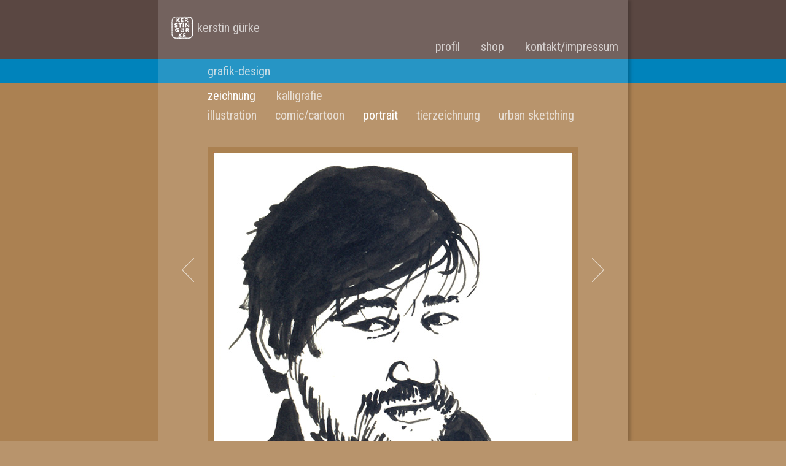

--- FILE ---
content_type: text/html; charset=UTF-8
request_url: https://www.kerstinguerke.de/fassbinder/
body_size: 28979
content:
  
<!DOCTYPE html>
<html lang="de-DE">
<head>
    <meta charset="UTF-8">
    <meta name="viewport" content="width=device-width, initial-scale=1.0">
    <meta name="description" content="" />
    <meta property="og:url" content="https://www.kerstinguerke.de/fassbinder/"/>
    <meta property="og:type" content="website" /> 
    <meta property="og:title" content="kerstinguerke.de"/>
    <meta property="og:description" content=""/>
    <meta property="og:image" content="https://www.kerstinguerke.de/wp-content/uploads/fassbinder.jpg"/>
    <title>kerstinguerke.de</title>
    <link type="image/x-icon" href="https://www.kerstinguerke.de/wp-content/themes/k---g/images/favicon.png" rel="shortcut icon">    
    <link rel="stylesheet" type="text/css" media="all" href="https://www.kerstinguerke.de/wp-content/themes/k---g/style.css" />
	  <link href='https://fonts.googleapis.com/css?family=Roboto+Condensed' rel='stylesheet' type='text/css'>
    <meta name='robots' content='index, follow, max-image-preview:large, max-snippet:-1, max-video-preview:-1' />

	<!-- This site is optimized with the Yoast SEO plugin v22.7 - https://yoast.com/wordpress/plugins/seo/ -->
	<link rel="canonical" href="https://www.kerstinguerke.de/fassbinder/" />
	<meta property="og:locale" content="de_DE" />
	<meta property="og:type" content="article" />
	<meta property="og:title" content="fassbinder - kerstinguerke.de" />
	<meta property="og:description" content="Rainer Werner Fassbinder (1945-1982) Regisseur und Schauspieler" />
	<meta property="og:url" content="https://www.kerstinguerke.de/fassbinder/" />
	<meta property="og:site_name" content="kerstinguerke.de" />
	<meta property="article:published_time" content="2024-02-20T13:13:43+00:00" />
	<meta property="article:modified_time" content="2024-02-27T10:15:29+00:00" />
	<meta property="og:image" content="https://www.kerstinguerke.de/wp-content/uploads/fassbinder.jpg" />
	<meta property="og:image:width" content="604" />
	<meta property="og:image:height" content="734" />
	<meta property="og:image:type" content="image/jpeg" />
	<meta name="author" content="kerstin" />
	<meta name="twitter:card" content="summary_large_image" />
	<meta name="twitter:label1" content="Verfasst von" />
	<meta name="twitter:data1" content="kerstin" />
	<meta name="twitter:label2" content="Geschätzte Lesezeit" />
	<meta name="twitter:data2" content="1 Minute" />
	<script type="application/ld+json" class="yoast-schema-graph">{"@context":"https://schema.org","@graph":[{"@type":"WebPage","@id":"https://www.kerstinguerke.de/fassbinder/","url":"https://www.kerstinguerke.de/fassbinder/","name":"fassbinder - kerstinguerke.de","isPartOf":{"@id":"https://www.kerstinguerke.de/#website"},"primaryImageOfPage":{"@id":"https://www.kerstinguerke.de/fassbinder/#primaryimage"},"image":{"@id":"https://www.kerstinguerke.de/fassbinder/#primaryimage"},"thumbnailUrl":"https://www.kerstinguerke.de/wp-content/uploads/fassbinder.jpg","datePublished":"2024-02-20T13:13:43+00:00","dateModified":"2024-02-27T10:15:29+00:00","author":{"@id":"https://www.kerstinguerke.de/#/schema/person/90bba4c242f183a09268f31ca22bd03d"},"breadcrumb":{"@id":"https://www.kerstinguerke.de/fassbinder/#breadcrumb"},"inLanguage":"de-DE","potentialAction":[{"@type":"ReadAction","target":["https://www.kerstinguerke.de/fassbinder/"]}]},{"@type":"ImageObject","inLanguage":"de-DE","@id":"https://www.kerstinguerke.de/fassbinder/#primaryimage","url":"https://www.kerstinguerke.de/wp-content/uploads/fassbinder.jpg","contentUrl":"https://www.kerstinguerke.de/wp-content/uploads/fassbinder.jpg","width":604,"height":734,"caption":"Fassbinder"},{"@type":"BreadcrumbList","@id":"https://www.kerstinguerke.de/fassbinder/#breadcrumb","itemListElement":[{"@type":"ListItem","position":1,"name":"Startseite","item":"https://www.kerstinguerke.de/"},{"@type":"ListItem","position":2,"name":"fassbinder"}]},{"@type":"WebSite","@id":"https://www.kerstinguerke.de/#website","url":"https://www.kerstinguerke.de/","name":"kerstinguerke.de","description":"","potentialAction":[{"@type":"SearchAction","target":{"@type":"EntryPoint","urlTemplate":"https://www.kerstinguerke.de/?s={search_term_string}"},"query-input":"required name=search_term_string"}],"inLanguage":"de-DE"},{"@type":"Person","@id":"https://www.kerstinguerke.de/#/schema/person/90bba4c242f183a09268f31ca22bd03d","name":"kerstin","image":{"@type":"ImageObject","inLanguage":"de-DE","@id":"https://www.kerstinguerke.de/#/schema/person/image/","url":"https://secure.gravatar.com/avatar/0004af00c867d0e441fda542f33a0603?s=96&d=mm&r=g","contentUrl":"https://secure.gravatar.com/avatar/0004af00c867d0e441fda542f33a0603?s=96&d=mm&r=g","caption":"kerstin"},"url":"https://www.kerstinguerke.de/author/kerstin/"}]}</script>
	<!-- / Yoast SEO plugin. -->


<script type="text/javascript">
/* <![CDATA[ */
window._wpemojiSettings = {"baseUrl":"https:\/\/s.w.org\/images\/core\/emoji\/15.0.3\/72x72\/","ext":".png","svgUrl":"https:\/\/s.w.org\/images\/core\/emoji\/15.0.3\/svg\/","svgExt":".svg","source":{"concatemoji":"https:\/\/www.kerstinguerke.de\/wp-includes\/js\/wp-emoji-release.min.js?ver=6.5.3"}};
/*! This file is auto-generated */
!function(i,n){var o,s,e;function c(e){try{var t={supportTests:e,timestamp:(new Date).valueOf()};sessionStorage.setItem(o,JSON.stringify(t))}catch(e){}}function p(e,t,n){e.clearRect(0,0,e.canvas.width,e.canvas.height),e.fillText(t,0,0);var t=new Uint32Array(e.getImageData(0,0,e.canvas.width,e.canvas.height).data),r=(e.clearRect(0,0,e.canvas.width,e.canvas.height),e.fillText(n,0,0),new Uint32Array(e.getImageData(0,0,e.canvas.width,e.canvas.height).data));return t.every(function(e,t){return e===r[t]})}function u(e,t,n){switch(t){case"flag":return n(e,"\ud83c\udff3\ufe0f\u200d\u26a7\ufe0f","\ud83c\udff3\ufe0f\u200b\u26a7\ufe0f")?!1:!n(e,"\ud83c\uddfa\ud83c\uddf3","\ud83c\uddfa\u200b\ud83c\uddf3")&&!n(e,"\ud83c\udff4\udb40\udc67\udb40\udc62\udb40\udc65\udb40\udc6e\udb40\udc67\udb40\udc7f","\ud83c\udff4\u200b\udb40\udc67\u200b\udb40\udc62\u200b\udb40\udc65\u200b\udb40\udc6e\u200b\udb40\udc67\u200b\udb40\udc7f");case"emoji":return!n(e,"\ud83d\udc26\u200d\u2b1b","\ud83d\udc26\u200b\u2b1b")}return!1}function f(e,t,n){var r="undefined"!=typeof WorkerGlobalScope&&self instanceof WorkerGlobalScope?new OffscreenCanvas(300,150):i.createElement("canvas"),a=r.getContext("2d",{willReadFrequently:!0}),o=(a.textBaseline="top",a.font="600 32px Arial",{});return e.forEach(function(e){o[e]=t(a,e,n)}),o}function t(e){var t=i.createElement("script");t.src=e,t.defer=!0,i.head.appendChild(t)}"undefined"!=typeof Promise&&(o="wpEmojiSettingsSupports",s=["flag","emoji"],n.supports={everything:!0,everythingExceptFlag:!0},e=new Promise(function(e){i.addEventListener("DOMContentLoaded",e,{once:!0})}),new Promise(function(t){var n=function(){try{var e=JSON.parse(sessionStorage.getItem(o));if("object"==typeof e&&"number"==typeof e.timestamp&&(new Date).valueOf()<e.timestamp+604800&&"object"==typeof e.supportTests)return e.supportTests}catch(e){}return null}();if(!n){if("undefined"!=typeof Worker&&"undefined"!=typeof OffscreenCanvas&&"undefined"!=typeof URL&&URL.createObjectURL&&"undefined"!=typeof Blob)try{var e="postMessage("+f.toString()+"("+[JSON.stringify(s),u.toString(),p.toString()].join(",")+"));",r=new Blob([e],{type:"text/javascript"}),a=new Worker(URL.createObjectURL(r),{name:"wpTestEmojiSupports"});return void(a.onmessage=function(e){c(n=e.data),a.terminate(),t(n)})}catch(e){}c(n=f(s,u,p))}t(n)}).then(function(e){for(var t in e)n.supports[t]=e[t],n.supports.everything=n.supports.everything&&n.supports[t],"flag"!==t&&(n.supports.everythingExceptFlag=n.supports.everythingExceptFlag&&n.supports[t]);n.supports.everythingExceptFlag=n.supports.everythingExceptFlag&&!n.supports.flag,n.DOMReady=!1,n.readyCallback=function(){n.DOMReady=!0}}).then(function(){return e}).then(function(){var e;n.supports.everything||(n.readyCallback(),(e=n.source||{}).concatemoji?t(e.concatemoji):e.wpemoji&&e.twemoji&&(t(e.twemoji),t(e.wpemoji)))}))}((window,document),window._wpemojiSettings);
/* ]]> */
</script>
<link rel='stylesheet' id='twb-open-sans-css' href='https://fonts.googleapis.com/css?family=Open+Sans%3A300%2C400%2C500%2C600%2C700%2C800&#038;display=swap&#038;ver=6.5.3' type='text/css' media='all' />
<link rel='stylesheet' id='twbbwg-global-css' href='https://www.kerstinguerke.de/wp-content/plugins/photo-gallery/booster/assets/css/global.css?ver=1.0.0' type='text/css' media='all' />
<style id='wp-emoji-styles-inline-css' type='text/css'>

	img.wp-smiley, img.emoji {
		display: inline !important;
		border: none !important;
		box-shadow: none !important;
		height: 1em !important;
		width: 1em !important;
		margin: 0 0.07em !important;
		vertical-align: -0.1em !important;
		background: none !important;
		padding: 0 !important;
	}
</style>
<link rel='stylesheet' id='wp-block-library-css' href='https://www.kerstinguerke.de/wp-includes/css/dist/block-library/style.min.css?ver=6.5.3' type='text/css' media='all' />
<style id='classic-theme-styles-inline-css' type='text/css'>
/*! This file is auto-generated */
.wp-block-button__link{color:#fff;background-color:#32373c;border-radius:9999px;box-shadow:none;text-decoration:none;padding:calc(.667em + 2px) calc(1.333em + 2px);font-size:1.125em}.wp-block-file__button{background:#32373c;color:#fff;text-decoration:none}
</style>
<style id='global-styles-inline-css' type='text/css'>
body{--wp--preset--color--black: #000000;--wp--preset--color--cyan-bluish-gray: #abb8c3;--wp--preset--color--white: #ffffff;--wp--preset--color--pale-pink: #f78da7;--wp--preset--color--vivid-red: #cf2e2e;--wp--preset--color--luminous-vivid-orange: #ff6900;--wp--preset--color--luminous-vivid-amber: #fcb900;--wp--preset--color--light-green-cyan: #7bdcb5;--wp--preset--color--vivid-green-cyan: #00d084;--wp--preset--color--pale-cyan-blue: #8ed1fc;--wp--preset--color--vivid-cyan-blue: #0693e3;--wp--preset--color--vivid-purple: #9b51e0;--wp--preset--gradient--vivid-cyan-blue-to-vivid-purple: linear-gradient(135deg,rgba(6,147,227,1) 0%,rgb(155,81,224) 100%);--wp--preset--gradient--light-green-cyan-to-vivid-green-cyan: linear-gradient(135deg,rgb(122,220,180) 0%,rgb(0,208,130) 100%);--wp--preset--gradient--luminous-vivid-amber-to-luminous-vivid-orange: linear-gradient(135deg,rgba(252,185,0,1) 0%,rgba(255,105,0,1) 100%);--wp--preset--gradient--luminous-vivid-orange-to-vivid-red: linear-gradient(135deg,rgba(255,105,0,1) 0%,rgb(207,46,46) 100%);--wp--preset--gradient--very-light-gray-to-cyan-bluish-gray: linear-gradient(135deg,rgb(238,238,238) 0%,rgb(169,184,195) 100%);--wp--preset--gradient--cool-to-warm-spectrum: linear-gradient(135deg,rgb(74,234,220) 0%,rgb(151,120,209) 20%,rgb(207,42,186) 40%,rgb(238,44,130) 60%,rgb(251,105,98) 80%,rgb(254,248,76) 100%);--wp--preset--gradient--blush-light-purple: linear-gradient(135deg,rgb(255,206,236) 0%,rgb(152,150,240) 100%);--wp--preset--gradient--blush-bordeaux: linear-gradient(135deg,rgb(254,205,165) 0%,rgb(254,45,45) 50%,rgb(107,0,62) 100%);--wp--preset--gradient--luminous-dusk: linear-gradient(135deg,rgb(255,203,112) 0%,rgb(199,81,192) 50%,rgb(65,88,208) 100%);--wp--preset--gradient--pale-ocean: linear-gradient(135deg,rgb(255,245,203) 0%,rgb(182,227,212) 50%,rgb(51,167,181) 100%);--wp--preset--gradient--electric-grass: linear-gradient(135deg,rgb(202,248,128) 0%,rgb(113,206,126) 100%);--wp--preset--gradient--midnight: linear-gradient(135deg,rgb(2,3,129) 0%,rgb(40,116,252) 100%);--wp--preset--font-size--small: 13px;--wp--preset--font-size--medium: 20px;--wp--preset--font-size--large: 36px;--wp--preset--font-size--x-large: 42px;--wp--preset--spacing--20: 0.44rem;--wp--preset--spacing--30: 0.67rem;--wp--preset--spacing--40: 1rem;--wp--preset--spacing--50: 1.5rem;--wp--preset--spacing--60: 2.25rem;--wp--preset--spacing--70: 3.38rem;--wp--preset--spacing--80: 5.06rem;--wp--preset--shadow--natural: 6px 6px 9px rgba(0, 0, 0, 0.2);--wp--preset--shadow--deep: 12px 12px 50px rgba(0, 0, 0, 0.4);--wp--preset--shadow--sharp: 6px 6px 0px rgba(0, 0, 0, 0.2);--wp--preset--shadow--outlined: 6px 6px 0px -3px rgba(255, 255, 255, 1), 6px 6px rgba(0, 0, 0, 1);--wp--preset--shadow--crisp: 6px 6px 0px rgba(0, 0, 0, 1);}:where(.is-layout-flex){gap: 0.5em;}:where(.is-layout-grid){gap: 0.5em;}body .is-layout-flex{display: flex;}body .is-layout-flex{flex-wrap: wrap;align-items: center;}body .is-layout-flex > *{margin: 0;}body .is-layout-grid{display: grid;}body .is-layout-grid > *{margin: 0;}:where(.wp-block-columns.is-layout-flex){gap: 2em;}:where(.wp-block-columns.is-layout-grid){gap: 2em;}:where(.wp-block-post-template.is-layout-flex){gap: 1.25em;}:where(.wp-block-post-template.is-layout-grid){gap: 1.25em;}.has-black-color{color: var(--wp--preset--color--black) !important;}.has-cyan-bluish-gray-color{color: var(--wp--preset--color--cyan-bluish-gray) !important;}.has-white-color{color: var(--wp--preset--color--white) !important;}.has-pale-pink-color{color: var(--wp--preset--color--pale-pink) !important;}.has-vivid-red-color{color: var(--wp--preset--color--vivid-red) !important;}.has-luminous-vivid-orange-color{color: var(--wp--preset--color--luminous-vivid-orange) !important;}.has-luminous-vivid-amber-color{color: var(--wp--preset--color--luminous-vivid-amber) !important;}.has-light-green-cyan-color{color: var(--wp--preset--color--light-green-cyan) !important;}.has-vivid-green-cyan-color{color: var(--wp--preset--color--vivid-green-cyan) !important;}.has-pale-cyan-blue-color{color: var(--wp--preset--color--pale-cyan-blue) !important;}.has-vivid-cyan-blue-color{color: var(--wp--preset--color--vivid-cyan-blue) !important;}.has-vivid-purple-color{color: var(--wp--preset--color--vivid-purple) !important;}.has-black-background-color{background-color: var(--wp--preset--color--black) !important;}.has-cyan-bluish-gray-background-color{background-color: var(--wp--preset--color--cyan-bluish-gray) !important;}.has-white-background-color{background-color: var(--wp--preset--color--white) !important;}.has-pale-pink-background-color{background-color: var(--wp--preset--color--pale-pink) !important;}.has-vivid-red-background-color{background-color: var(--wp--preset--color--vivid-red) !important;}.has-luminous-vivid-orange-background-color{background-color: var(--wp--preset--color--luminous-vivid-orange) !important;}.has-luminous-vivid-amber-background-color{background-color: var(--wp--preset--color--luminous-vivid-amber) !important;}.has-light-green-cyan-background-color{background-color: var(--wp--preset--color--light-green-cyan) !important;}.has-vivid-green-cyan-background-color{background-color: var(--wp--preset--color--vivid-green-cyan) !important;}.has-pale-cyan-blue-background-color{background-color: var(--wp--preset--color--pale-cyan-blue) !important;}.has-vivid-cyan-blue-background-color{background-color: var(--wp--preset--color--vivid-cyan-blue) !important;}.has-vivid-purple-background-color{background-color: var(--wp--preset--color--vivid-purple) !important;}.has-black-border-color{border-color: var(--wp--preset--color--black) !important;}.has-cyan-bluish-gray-border-color{border-color: var(--wp--preset--color--cyan-bluish-gray) !important;}.has-white-border-color{border-color: var(--wp--preset--color--white) !important;}.has-pale-pink-border-color{border-color: var(--wp--preset--color--pale-pink) !important;}.has-vivid-red-border-color{border-color: var(--wp--preset--color--vivid-red) !important;}.has-luminous-vivid-orange-border-color{border-color: var(--wp--preset--color--luminous-vivid-orange) !important;}.has-luminous-vivid-amber-border-color{border-color: var(--wp--preset--color--luminous-vivid-amber) !important;}.has-light-green-cyan-border-color{border-color: var(--wp--preset--color--light-green-cyan) !important;}.has-vivid-green-cyan-border-color{border-color: var(--wp--preset--color--vivid-green-cyan) !important;}.has-pale-cyan-blue-border-color{border-color: var(--wp--preset--color--pale-cyan-blue) !important;}.has-vivid-cyan-blue-border-color{border-color: var(--wp--preset--color--vivid-cyan-blue) !important;}.has-vivid-purple-border-color{border-color: var(--wp--preset--color--vivid-purple) !important;}.has-vivid-cyan-blue-to-vivid-purple-gradient-background{background: var(--wp--preset--gradient--vivid-cyan-blue-to-vivid-purple) !important;}.has-light-green-cyan-to-vivid-green-cyan-gradient-background{background: var(--wp--preset--gradient--light-green-cyan-to-vivid-green-cyan) !important;}.has-luminous-vivid-amber-to-luminous-vivid-orange-gradient-background{background: var(--wp--preset--gradient--luminous-vivid-amber-to-luminous-vivid-orange) !important;}.has-luminous-vivid-orange-to-vivid-red-gradient-background{background: var(--wp--preset--gradient--luminous-vivid-orange-to-vivid-red) !important;}.has-very-light-gray-to-cyan-bluish-gray-gradient-background{background: var(--wp--preset--gradient--very-light-gray-to-cyan-bluish-gray) !important;}.has-cool-to-warm-spectrum-gradient-background{background: var(--wp--preset--gradient--cool-to-warm-spectrum) !important;}.has-blush-light-purple-gradient-background{background: var(--wp--preset--gradient--blush-light-purple) !important;}.has-blush-bordeaux-gradient-background{background: var(--wp--preset--gradient--blush-bordeaux) !important;}.has-luminous-dusk-gradient-background{background: var(--wp--preset--gradient--luminous-dusk) !important;}.has-pale-ocean-gradient-background{background: var(--wp--preset--gradient--pale-ocean) !important;}.has-electric-grass-gradient-background{background: var(--wp--preset--gradient--electric-grass) !important;}.has-midnight-gradient-background{background: var(--wp--preset--gradient--midnight) !important;}.has-small-font-size{font-size: var(--wp--preset--font-size--small) !important;}.has-medium-font-size{font-size: var(--wp--preset--font-size--medium) !important;}.has-large-font-size{font-size: var(--wp--preset--font-size--large) !important;}.has-x-large-font-size{font-size: var(--wp--preset--font-size--x-large) !important;}
.wp-block-navigation a:where(:not(.wp-element-button)){color: inherit;}
:where(.wp-block-post-template.is-layout-flex){gap: 1.25em;}:where(.wp-block-post-template.is-layout-grid){gap: 1.25em;}
:where(.wp-block-columns.is-layout-flex){gap: 2em;}:where(.wp-block-columns.is-layout-grid){gap: 2em;}
.wp-block-pullquote{font-size: 1.5em;line-height: 1.6;}
</style>
<link rel='stylesheet' id='bwg_fonts-css' href='https://www.kerstinguerke.de/wp-content/plugins/photo-gallery/css/bwg-fonts/fonts.css?ver=0.0.1' type='text/css' media='all' />
<link rel='stylesheet' id='sumoselect-css' href='https://www.kerstinguerke.de/wp-content/plugins/photo-gallery/css/sumoselect.min.css?ver=3.4.6' type='text/css' media='all' />
<link rel='stylesheet' id='mCustomScrollbar-css' href='https://www.kerstinguerke.de/wp-content/plugins/photo-gallery/css/jquery.mCustomScrollbar.min.css?ver=3.1.5' type='text/css' media='all' />
<link rel='stylesheet' id='bwg_googlefonts-css' href='https://fonts.googleapis.com/css?family=Ubuntu&#038;subset=greek,latin,greek-ext,vietnamese,cyrillic-ext,latin-ext,cyrillic' type='text/css' media='all' />
<link rel='stylesheet' id='bwg_frontend-css' href='https://www.kerstinguerke.de/wp-content/plugins/photo-gallery/css/styles.min.css?ver=1.8.23' type='text/css' media='all' />
<script type="text/javascript" src="https://www.kerstinguerke.de/wp-includes/js/jquery/jquery.min.js?ver=3.7.1" id="jquery-core-js"></script>
<script type="text/javascript" src="https://www.kerstinguerke.de/wp-includes/js/jquery/jquery-migrate.min.js?ver=3.4.1" id="jquery-migrate-js"></script>
<script type="text/javascript" src="https://www.kerstinguerke.de/wp-content/plugins/photo-gallery/booster/assets/js/circle-progress.js?ver=1.2.2" id="twbbwg-circle-js"></script>
<script type="text/javascript" id="twbbwg-global-js-extra">
/* <![CDATA[ */
var twb = {"nonce":"5c755cb72f","ajax_url":"https:\/\/www.kerstinguerke.de\/wp-admin\/admin-ajax.php","plugin_url":"https:\/\/www.kerstinguerke.de\/wp-content\/plugins\/photo-gallery\/booster","href":"https:\/\/www.kerstinguerke.de\/wp-admin\/admin.php?page=twbbwg_photo-gallery"};
var twb = {"nonce":"5c755cb72f","ajax_url":"https:\/\/www.kerstinguerke.de\/wp-admin\/admin-ajax.php","plugin_url":"https:\/\/www.kerstinguerke.de\/wp-content\/plugins\/photo-gallery\/booster","href":"https:\/\/www.kerstinguerke.de\/wp-admin\/admin.php?page=twbbwg_photo-gallery"};
/* ]]> */
</script>
<script type="text/javascript" src="https://www.kerstinguerke.de/wp-content/plugins/photo-gallery/booster/assets/js/global.js?ver=1.0.0" id="twbbwg-global-js"></script>
<script type="text/javascript" src="https://www.kerstinguerke.de/wp-content/plugins/photo-gallery/js/jquery.lazy.min.js?ver=1.8.23" id="bwg_lazyload-js"></script>
<script type="text/javascript" src="https://www.kerstinguerke.de/wp-content/plugins/photo-gallery/js/jquery.sumoselect.min.js?ver=3.4.6" id="sumoselect-js"></script>
<script type="text/javascript" src="https://www.kerstinguerke.de/wp-content/plugins/photo-gallery/js/tocca.min.js?ver=2.0.9" id="bwg_mobile-js"></script>
<script type="text/javascript" src="https://www.kerstinguerke.de/wp-content/plugins/photo-gallery/js/jquery.mCustomScrollbar.concat.min.js?ver=3.1.5" id="mCustomScrollbar-js"></script>
<script type="text/javascript" src="https://www.kerstinguerke.de/wp-content/plugins/photo-gallery/js/jquery.fullscreen.min.js?ver=0.6.0" id="jquery-fullscreen-js"></script>
<script type="text/javascript" id="bwg_frontend-js-extra">
/* <![CDATA[ */
var bwg_objectsL10n = {"bwg_field_required":"Feld ist erforderlich.","bwg_mail_validation":"Dies ist keine g\u00fcltige E-Mail-Adresse.","bwg_search_result":"Es gibt keine Bilder, die deiner Suche entsprechen.","bwg_select_tag":"Select Tag","bwg_order_by":"Order By","bwg_search":"Suchen","bwg_show_ecommerce":"Show Ecommerce","bwg_hide_ecommerce":"Hide Ecommerce","bwg_show_comments":"Kommentare anzeigen","bwg_hide_comments":"Kommentare ausblenden ","bwg_restore":"Wiederherstellen","bwg_maximize":"Maximieren","bwg_fullscreen":"Vollbild","bwg_exit_fullscreen":"Vollbild verlassen","bwg_search_tag":"SEARCH...","bwg_tag_no_match":"No tags found","bwg_all_tags_selected":"All tags selected","bwg_tags_selected":"tags selected","play":"Abspielen","pause":"Pause","is_pro":"","bwg_play":"Abspielen","bwg_pause":"Pause","bwg_hide_info":"Info ausblenden","bwg_show_info":"Info anzeigen","bwg_hide_rating":"Hide rating","bwg_show_rating":"Show rating","ok":"Ok","cancel":"Cancel","select_all":"Select all","lazy_load":"1","lazy_loader":"https:\/\/www.kerstinguerke.de\/wp-content\/plugins\/photo-gallery\/images\/ajax_loader.png","front_ajax":"0","bwg_tag_see_all":"see all tags","bwg_tag_see_less":"see less tags"};
/* ]]> */
</script>
<script type="text/javascript" src="https://www.kerstinguerke.de/wp-content/plugins/photo-gallery/js/scripts.min.js?ver=1.8.23" id="bwg_frontend-js"></script>
<link rel="https://api.w.org/" href="https://www.kerstinguerke.de/wp-json/" /><link rel="alternate" type="application/json" href="https://www.kerstinguerke.de/wp-json/wp/v2/posts/1487" /><link rel="EditURI" type="application/rsd+xml" title="RSD" href="https://www.kerstinguerke.de/xmlrpc.php?rsd" />
<meta name="generator" content="WordPress 6.5.3" />
<link rel='shortlink' href='https://www.kerstinguerke.de/?p=1487' />
<link rel="alternate" type="application/json+oembed" href="https://www.kerstinguerke.de/wp-json/oembed/1.0/embed?url=https%3A%2F%2Fwww.kerstinguerke.de%2Ffassbinder%2F" />
<link rel="alternate" type="text/xml+oembed" href="https://www.kerstinguerke.de/wp-json/oembed/1.0/embed?url=https%3A%2F%2Fwww.kerstinguerke.de%2Ffassbinder%2F&#038;format=xml" />
<link rel="icon" href="https://www.kerstinguerke.de/wp-content/uploads/cropped-favicon_aktuell-32x32.jpg" sizes="32x32" />
<link rel="icon" href="https://www.kerstinguerke.de/wp-content/uploads/cropped-favicon_aktuell-192x192.jpg" sizes="192x192" />
<link rel="apple-touch-icon" href="https://www.kerstinguerke.de/wp-content/uploads/cropped-favicon_aktuell-180x180.jpg" />
<meta name="msapplication-TileImage" content="https://www.kerstinguerke.de/wp-content/uploads/cropped-favicon_aktuell-270x270.jpg" />
</head>


<body class='illustration portraet'>

	<header class="page-header">
    	<div class="header-box">
        	<div id="logo">
          		<a href="https://www.kerstinguerke.de/" rel="home">
	          		<div><img src="https://www.kerstinguerke.de/wp-content/themes/k---g/images/stempel_retina.png" alt="stempel" width="38" height="38" /> kerstin gürke <span class='active'></span></div>
          		</a>
        	</div>
        	<div id="navbar-toggle" class="collapsed" type="button"></div>
        	<div class="clearfix"></div>      
      	</div>
      	<div id="header-widgets">
        	      	</div>                    
    </header>

	<div id="navbar-collapse">
    	<nav class="contentnav"><ul id="menu-grafik-design" class="menu"><li id="menu-item-50" class="menu-item menu-item-type-custom menu-item-object-custom menu-item-50"><a href="/category/web">grafik-design</a></li>
<li id="menu-item-403" class="menu-item menu-item-type-taxonomy menu-item-object-category menu-item-403"><a href="https://www.kerstinguerke.de/web/">web</a></li>
<li id="menu-item-404" class="menu-item menu-item-type-taxonomy menu-item-object-category menu-item-404"><a href="https://www.kerstinguerke.de/print/">print</a></li>
</ul></nav>        <nav class="contentsubnav"><ul id="menu-kalligrafie" class="menu"><li id="menu-item-679" class="illu-nav menu-item menu-item-type-post_type menu-item-object-page menu-item-home menu-item-has-children menu-item-679"><a href="https://www.kerstinguerke.de/">zeichnung</a>
<ul class="sub-menu">
	<li id="menu-item-1065" class="filmszene menu-item menu-item-type-post_type menu-item-object-page menu-item-1065"><a href="https://www.kerstinguerke.de/illustration-galerie/">illustration</a></li>
	<li id="menu-item-1066" class="cartoon menu-item menu-item-type-post_type menu-item-object-page menu-item-1066"><a href="https://www.kerstinguerke.de/cartoon-galerie/">comic/cartoon</a></li>
	<li id="menu-item-1061" class="portraet menu-item menu-item-type-post_type menu-item-object-page menu-item-1061"><a href="https://www.kerstinguerke.de/portraet-galerie/">portrait</a></li>
	<li id="menu-item-1063" class="tierzeichnung menu-item menu-item-type-post_type menu-item-object-page menu-item-1063"><a href="https://www.kerstinguerke.de/tierzeichnung-galerie/">tierzeichnung</a></li>
	<li id="menu-item-1064" class="urban-sketching menu-item menu-item-type-post_type menu-item-object-page menu-item-1064"><a href="https://www.kerstinguerke.de/urban-sketching-galerie/">urban sketching</a></li>
</ul>
</li>
<li id="menu-item-387" class="menu-item menu-item-type-taxonomy menu-item-object-category menu-item-387"><a href="https://www.kerstinguerke.de/kalligrafie/">kalligrafie</a></li>
</ul></nav>        <nav class="mainnav"><ul id="menu-navigation" class="menu"><li id="menu-item-12" class="menu-item menu-item-type-post_type menu-item-object-page menu-item-12"><a href="https://www.kerstinguerke.de/profil/">profil</a></li>
<li id="menu-item-18" class="menu-item menu-item-type-post_type menu-item-object-page menu-item-18"><a href="https://www.kerstinguerke.de/shop/">shop</a></li>
<li id="menu-item-17" class="menu-item menu-item-type-post_type menu-item-object-page menu-item-privacy-policy menu-item-17"><a rel="privacy-policy" href="https://www.kerstinguerke.de/kontakt/">kontakt/impressum</a></li>
</ul></nav>    </div>
			
    <main>
		<div id="page">
            

  
<div id="pagetype" class="content">
  
    <div class='category mobile-only'><a class='no-underline' href='/portraet -galerie'> galerie portrait</a></div>		<div class="post">
			<div class="post-image">
				<img width="604" height="734" src="https://www.kerstinguerke.de/wp-content/uploads/fassbinder.jpg" class="attachment-post-thumbnail size-post-thumbnail wp-post-image" alt="Fassbinder" decoding="async" fetchpriority="high" srcset="https://www.kerstinguerke.de/wp-content/uploads/fassbinder.jpg 604w, https://www.kerstinguerke.de/wp-content/uploads/fassbinder-497x604.jpg 497w" sizes="(max-width: 604px) 100vw, 604px" />				
			</div>
						<div class="post-text">
			  <p>Rainer Werner Fassbinder (1945-1982)<br />
Regisseur und Schauspieler</p>
			</div>
		</div>

    <div id=prev>
      <a href="https://www.kerstinguerke.de/highsmith/" rel="next"></a>    </div>
    <div id=next>
      <a href="https://www.kerstinguerke.de/friedlaender/" rel="prev"></a>    
    </div>

	
</div> <!-- /.content -->

       		<div class="clearfix"></div>
		</div>
   		<div class="clearfix"></div>
    </main>

    <footer>
        <div class="footer-widgets">
                  </div>              
        <script type="text/javascript" src="https://www.kerstinguerke.de/wp-content/themes/k---g/js/functions.js?ver=1.0" id="kg-script-js"></script>
        <div class="clearfix"></div>
    </footer>
                  
	<div id="shadow"></div>

</body>
</html>


--- FILE ---
content_type: text/css
request_url: https://www.kerstinguerke.de/wp-content/themes/k---g/style.css
body_size: 15022
content:
/*************************************
Theme Name: k---g
Description: Wordpress Theme 
Author: k---g
Author URI: http://www.k---g.de
Version: 1.0
*************************************/
/* http://meyerweb.com/eric/tools/css/reset/  v2.0 | 20110126 License: none (public domain)
*/
html, body, div, span, applet, object, iframe, h1, h2, h3, h4, h5, h6, p, blockquote, pre, a, abbr, acronym, address, big, cite, code, del, dfn, em, img, ins, kbd, q, s, samp, small, strike, strong, sub, sup, tt, var, b, u, i, center, dl, dt, dd, ol, ul, li, fieldset, form, label, legend, table, caption, tbody, tfoot, thead, tr, th, td, article, aside, canvas, details, embed, figure, figcaption, footer, header, hgroup, menu, nav, output, ruby, section, summary, time, mark, audio, video { margin: 0; padding: 0; border: 0; font-size: 100%; font: inherit; vertical-align: baseline; }

/* HTML5 display-role reset for older browsers */
article, aside, details, figcaption, figure, footer, header, hgroup, menu, nav, section { display: block; }

body { line-height: 1; }
body { -ms-hyphens: auto; -webkit-hyphens: auto; hyphens: auto; }

ol, ul { list-style: none; }

blockquote, q { quotes: none; }

blockquote:before, blockquote:after, q:before, q:after { content: ''; content: none; }

table { border-collapse: collapse; border-spacing: 0; }

body { color: #f7f4f0; font-family: "Roboto Condensed", sans-serif; font-size: 100%; overflow-y: scroll; }
body.profil { color: #f4e6db; }
body.profil a { color: #f4e6db; }

h1 { font-size: 1.125rem; font-weight: bold; margin-bottom: 0.5em; }

h2 { font-size: 1rem; font-weight: bold; margin: 1em 0 0.5em 0; }

a { color: #f7f4f0; text-decoration: underline; }
a.no-underline { text-decoration: none; }

ol { list-style: decimal outside none; }

ul { list-style: disc outside none; }

p { line-height: 22px; margin-bottom: 10px; }
p:empty { display: none; }
p .text-small { line-height: 22px; font-size: 17px; }
/* .robo-normal { font-family: "Open Sans", sans-serif; } */

.post-text p, .entry-content p { line-height: 22px; font-size: 17px; }

table { line-height: 1.5em; text-align: center; margin-bottom: 0.5em; }

td, th { border: 1px solid #f7f4f0; padding: 0 0.7em; }

th { font-weight: bold; }

.aligncenter { display: block; margin: 0 auto; }

.clearfix:after { content: "."; display: block; clear: both; font-size: 0; height: 0; visibility: hidden; }

@media screen and (min-width: 764px) {
	.mobile-only { display: none !important; } }
@media all { html { height: 100%; }
  body { background: #b8946c; }
  body main { background: #ab8152; }
  body #page { background: #b8946c; }
  body.profil { background: #9b8472; }
  body.profil main { background: #896e59; }
  body.profil #page { background: #9b8472; }
  body.design { background: #2695c5; }
  body.design main { background: #0083bb; }
  body.design #page { background: #2695c5; }
  #page { margin: 0 auto; min-width: 280px; padding: 20px 20px 40px; max-width: -webkit-calc(764px - 40px); max-width: -moz-calc(764px - 40px); max-width: calc(764px - 40px); }
  body.illustration #page, #page .frontpage { margin-top: 20px; }
  #page .galerie { margin-top: -20px; }
  .page-header { background-color: #5a4742; height: 96px; }
  .page-header .header-box { background-color: #73625e; font-size: 1.25rem; height: 100%; margin: 0 auto; max-width: 764px; }
  .page-header #logo { padding: 26px 20px 6px; }
  .page-header #logo img { vertical-align: middle; margin-bottom: 4px; }
  .page-header #logo a { color: #d5d0cf; text-decoration: none; }
  .page-header #logo .active { color: #ffffff; }
  .content { position: relative; } }
@media screen and (min-width: 764px) { body { min-height: 100%; margin: 0 auto; position: relative; }
  body:after, body:before { background-color: #ab8152; position: absolute; content: ''; top: 176px; height: -webkit-calc((100% - 176px)); height: -moz-calc((100% - 176px)); height: calc((100% - 176px)); width: -webkit-calc((100% - 764px) / 2); width: -moz-calc((100% - 764px) / 2); width: calc((100% - 764px) / 2); }
  body:after { right: 0; }
  body:before { left: 0; }
  body.profil #page { padding: 20px 80px 40px; max-width: -webkit-calc(764px - 160px); max-width: -moz-calc(764px - 160px); max-width: calc(764px - 160px); }
  body.profil:after, body.profil:before { background-color: #896e59; }
  body.design:after, body.design:before { background-color: #0083bb; }
  /* body.frontpage:after, body.frontpage:before { top: -webkit-calc(96px + 344px + 8px); top: -moz-calc(96px + 344px + 8px); top: calc(96px + 344px + 8px); height: -webkit-calc((100% - 96px - 344px - 8px)); height: -moz-calc((100% - 96px - 344px - 8px)); height: calc((100% - 96px - 344px - 8px)); }
  body.frontpage #page { min-height: 230px; } */
  #shadow { bottom: 0; top: 0; pointer-events: none; position: fixed; width: 764px; right: -webkit-calc((100% - 764px) / 2); right: -moz-calc((100% - 764px) / 2); right: calc((100% - 764px) / 2); -webkit-box-shadow: 5px 0px 5px rgba(0, 0, 0, 0.2); box-shadow: 5px 0px 5px rgba(0, 0, 0, 0.2); z-index: 200; }
  main { width: 100%; } }
@media all { #navbar-toggle { background-image: url("images/menue-icon-smart.png"); cursor: pointer; height: 17px; margin: 0 24px; width: 29px; }
  #navbar-collapse { display: none; }
  nav ul { list-style-type: none; }
  nav ul li { font-size: 1.25rem; line-height: 1.5rem; padding: 5px 0; }
  nav ul li a { padding: 0 20px; text-decoration: none; }
  nav ul li a:hover, nav ul li ul.sub-menu a:hover { color: #ffffff !important; }
  nav ul li.active a, nav ul li.current-post-parent a, nav ul li.current-menu-parent > a, .contentsubnav .illu-nav .sub-menu li.active a { color: #ffffff; }
  .contentnav { background-color: #0083bb; }
  .contentnav ul { background-color: #2695c5; }
  /* .contentnav ul li:first-child a:after { content: ":"; } */
  .contentnav ul li a { color: #c7dde6; }
  .contentnav #menu-grafik-design li.menu-item-object-category a { padding-left: 10px; }
  .contentsubnav { background-color: #ab8152; }
  .contentsubnav ul { background-color: #b8946c; }
  .contentsubnav ul li a { color: #e7ddd2; }
  .contentsubnav .illu-nav .sub-menu { display: none; position: absolute; }
  .contentsubnav .illu-nav .sub-menu li a { padding-left: 10px; color: #e7ddd2; }
  .contentsubnav .illu-nav .sub-menu li:first-child { padding-left: 70px; }
  .contentsubnav .illu-nav.active .sub-menu, .contentsubnav .illu-nav.current-menu-parent .sub-menu { display: block; }
  body.illustration .contentsubnav .illu-nav .sub-menu { display: block; }
  body.illustration .contentsubnav .illu-nav > a { color: #fff; } /* Highlight Navigationspunkt Illustration */
  body.portraet .contentsubnav .illu-nav .sub-menu .portraet > a, body.cartoon .contentsubnav .illu-nav .sub-menu .cartoon > a, body.tierzeichnung .contentsubnav .illu-nav .sub-menu .tierzeichnung > a, body.urban-sketching .contentsubnav .illu-nav .sub-menu .urban-sketching > a, body.filmszene .contentsubnav .illu-nav .sub-menu .filmszene > a { color: #fff; } /* Highlight Unternavigationspunkte */
  .mainnav ul { background-color: #9b8472; }
  .mainnav ul li a { color: #d5d0cf; }
  body.design .contentnav ul li:first-child a { color: #ffffff; } }
@media screen and (min-width: 764px) { #navbar-toggle { display: none; }
  #navbar-collapse { display: block; height: 80px; }
  #navbar-collapse ul { margin: 0 auto; }
  #navbar-collapse ul li { display: inline-block; }
  nav ul li { padding: 8px 0; }
  nav ul li a { padding: 0 15px; }
  .contentnav ul { width: 764px; }
  .contentnav ul li { display: none !important; }
  .contentnav ul li:first-child { display: inline-block !important; }
  .contentnav ul li:first-child a { padding-left: 80px; }
  .contentnav ul li:first-child a:after { content: ""; }
  .contentsubnav ul { width: 764px; }
  .contentsubnav ul li:first-child a { padding-left: 80px; }
  .mainnav { position: absolute; top: 56px; right: -webkit-calc((100% - 764px) / 2); right: -moz-calc((100% - 764px) / 2); right: calc((100% - 764px) / 2); width: 764px; }
  .mainnav ul { background-color: transparent; float: right; }
  body.design .contentnav { padding-top: 40px; }
  body.design .contentnav ul li { display: inline-block !important; }
  body.design .contentnav ul li:first-child a:after { content: ":"; }
  body.design .contentsubnav { margin-top: -80px; }
  body.design .contentsubnav .sub-menu { display: none; }
  /* body.frontpage #navbar-collapse { height: 0; }
  body.frontpage .contentnav { background: transparent; position: absolute; right: -webkit-calc((100% - 764px) / 2); right: -moz-calc((100% - 764px) / 2); right: calc((100% - 764px) / 2); top: 404px; z-index: 2; }
  body.frontpage .contentnav ul { background: transparent; }
  body.frontpage .contentnav ul li:first-child a { padding-left: 475px; }
  body.frontpage .contentsubnav { background: transparent; position: absolute; right: -webkit-calc((100% - 764px) / 2); right: -moz-calc((100% - 764px) / 2); right: calc((100% - 764px) / 2); top: 444px; z-index: 2; }
  body.frontpage .contentsubnav ul { background: transparent; }
  body.frontpage .contentsubnav ul li:first-child a { padding-left: 125px; }
  body.frontpage #page { margin-top: -250px; padding: 20px 125px; width: 514px; } */
  }
@media all { #prev a { background-image: url("images/pfeil.png"); bottom: -53px; left: 0px; height: 39px; -moz-transform: scaleX(-1); -o-transform: scaleX(-1); -webkit-transform: scaleX(-1); transform: scaleX(-1); filter: FlipH; -ms-filter: "FlipH"; position: absolute; width: 20px; }
  #next a { background-image: url("images/pfeil.png"); bottom: -53px; height: 39px; position: absolute; right: 0px; width: 20px; }
  /* .entry-header { display: none; } */
  .entry-content img { padding-bottom: 15px; padding-top: 23px; } /* width: 100%; */
  .entry-content img.portrait { width: auto; padding: 0; }
  .entry-content p { margin-bottom: 0px; }
  .post { padding-bottom: 10px; }
  .post-image img { padding-bottom: 20px; padding-top: 23px; width: 100%; }
  .post-image img, .entry-content img { display: inherit; height: auto; max-width: 604px; width: 100%; }
  .category { font-size: 1.25rem; margin-bottom: 0.5em; }
  .facebook { background-image: url("images/facebook.png"); float: right; height: 30px; margin-top: -12px; width: 30px; }
  .facebook:hover { background-image: url("images/facebook-over.png"); } }
  .envira-gallery-wrap { max-width: 604px !important; margin-left: 0px !important; margin-top: 43px !important; background-color: #ab8151 !important; border: 10px solid #ab8151 !important; }
  .envira-gallery-wrap .envira-gallery-public { margin-bottom: 0px !important; }
  .envira-gallery-item-inner .caption { display: none !important; }
  .bwg_load_more_ajax_loading.bwg-hidden { display: none !important; }
  .bwg_container { margin-top: 43px !important; margin-right: 6px !important; background-color: #ab8151; border: 6px solid #ab8151; border-top-width: 10px; border-right-width: 0px; border-bottom-width: 4px; }
  .bwg-standard-thumbnails { padding-top: 0 !important; padding-left: 0 !important; }
  .bwg-standard-thumbnails .bwg-item0 { background-color: #b8946c !important; }
  .bwg-standard-thumbnails .bwg-item > a { margin-right: 6px !important; margin-bottom: 6px !important; }
  .bwg-standard-thumbnails .bwg-item1 img:hover { -ms-transform: none !important; -webkit-transform: none !important; transform: none !important; }
@media screen and (min-width: 764px) { #prev a { left: 18px; top: 205px; }
  #next a { right: 18px; top: 205px; }
  .post, .entry-content { margin: 0 auto; width: 604px; }
  .facebook { margin-top: -50px; margin-right: -40px; } }
@media all { /* .frontpage .entry-header { display: none; } */
  #frontwrapper { margin: 0 auto; max-width: 764px; position: relative; }
  #backleft, #backright { background-size: 1px 100%; height: 100%; max-height: 530px; position: absolute; width: 50%; }
  #backleft { background-image: url("images/bg-links.jpg"); left: 0; }
  #backright { background-image: url("images/bg-rechts.jpg"); right: 0; }
  #frontimage { margin: 0 auto; padding-top: -webkit-calc((100% - 40px) / 6.04); padding-top: -moz-calc((100% - 40px) / 6.04); padding-top: calc((100% - 40px) / 6.04); position: inherit; width: -webkit-calc(100% - 40px); width: -moz-calc(100% - 40px); width: calc(100% - 40px); }
  #frontimage img { display: inherit; height: auto; margin: 0 auto; max-width: 604px; width: 100%; } }
@media screen and (min-width: 644px) { #frontimage { padding-top: 100px; } }
@media screen and (min-width: 764px) { #wrapper { position: relative; }
  #backtop { background: #0083bb; height: 344px; position: absolute; top: 0; width: 100%; }
  #linetop { background-image: -webkit-gradient(linear, left top, left bottom, color-stop(0%, #80c1dd 50%), color-stop(100%, #0083bb 50%)); background-image: -webkit-linear-gradient(top, #80c1dd 50%, #0083bb 50%); background-image: -moz-linear-gradient(top, #80c1dd 50%, #0083bb 50%); background-image: -ms-linear-gradient(top, #80c1dd 50%, #0083bb 50%); background-image: linear-gradient(to right, #80c1dd 50%,#0083bb 50%); position: absolute; height: 4px; top: 344px; width: 100%; }
  #linebottom { background-image: -webkit-gradient(linear, left top, left bottom, color-stop(0%, #ab8152 50%), color-stop(100%, #cdb397 50%)); background-image: -webkit-linear-gradient(top, #ab8152 50%, #cdb397 50%); background-image: -moz-linear-gradient(top, #ab8152 50%, #cdb397 50%); background-image: -ms-linear-gradient(top, #ab8152 50%, #cdb397 50%); background-image: linear-gradient(to right, #ab8152 50%,#cdb397 50%); position: absolute; height: 4px; top: 348px; width: 100%; }
  #frontimage { padding: 100px 0 0; width: 604px; } }
@media all and (max-width: 763px) {
	body.illustration #page, #page .frontpage, #page .galerie { margin-top: 0; }
	body.illustration #page { padding-bottom: 80px; }
	.page-header #logo { padding: 19px 20px 6px; }
  .contentsubnav .illu-nav .sub-menu { position: relative; display: block; }
  .contentsubnav .illu-nav .sub-menu li, .contentsubnav .illu-nav .sub-menu li:first-child { padding-left: 20px; line-height: 1.25rem; }
  .post-image { /* padding-top: 10px; padding-bottom: 17px; */ position: relative; }
  .bwg_container { margin-top: 33px !important; padding-left: 1px !important; /* border: 6px solid #ab8151; */ border-top-width: 7px; /* border-right-width: 4px; */ border-bottom-width: 1px; }
  .bwg-standard-thumbnails { justify-content: left !important; }
  .bwg-thumbnails .bwg-item:nth-child(even) > a.bwg-a { padding-right: 0 !important; }
  .contentnav #menu-grafik-design, .mainnav #menu-navigation { padding: 5px 0 10px 0; }
  .contentsubnav #menu-kalligrafie { padding: 5px 0; }
  .contentnav #menu-grafik-design li:first-child { padding-bottom: 0; }
  .contentnav #menu-grafik-design li:nth-child(2) { padding-top: 3px; }
  .contentnav #menu-grafik-design li.menu-item-object-category { padding-bottom: 0; }
	.contentnav #menu-grafik-design li.menu-item-object-category a { padding-left: 30px; }
	/*  */contentsubnav #menu-kalligrafie .sub-menu { padding-top: 5px;}
	.contentsubnav #menu-kalligrafie .sub-menu li:last-child { padding-bottom: 0; }
	.mainnav #menu-navigation li { padding-bottom: 0; } }



--- FILE ---
content_type: text/javascript
request_url: https://www.kerstinguerke.de/wp-content/themes/k---g/js/functions.js?ver=1.0
body_size: 219
content:
window.onload = function () {
	mobile_navigation();
}

function mobile_navigation () {
	if (document.getElementById("navbar-toggle")) {
		document.getElementById("navbar-toggle").onclick = function(){
			var navi = document.getElementById("navbar-collapse");
			if(navi.style.display == "block"){
				navi.style.display = "none";
			} else {
				navi.style.display = "block";
			}
		};		
	}
}
